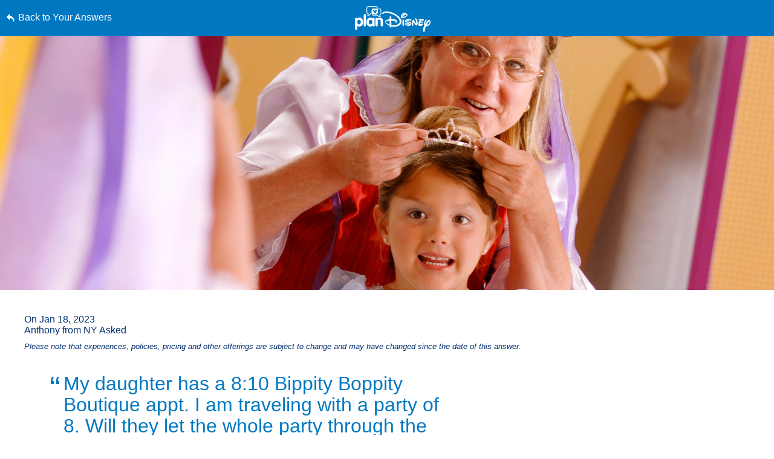

--- FILE ---
content_type: text/html; charset=utf-8
request_url: https://www.google.com/recaptcha/enterprise/anchor?ar=1&k=6LfbOnokAAAAAFl3-2lPl5KiSAxrwhYROJFl_QVT&co=aHR0cHM6Ly9jZG4ucmVnaXN0ZXJkaXNuZXkuZ28uY29tOjQ0Mw..&hl=en&v=PoyoqOPhxBO7pBk68S4YbpHZ&size=invisible&anchor-ms=20000&execute-ms=30000&cb=fel5i2b562n4
body_size: 48868
content:
<!DOCTYPE HTML><html dir="ltr" lang="en"><head><meta http-equiv="Content-Type" content="text/html; charset=UTF-8">
<meta http-equiv="X-UA-Compatible" content="IE=edge">
<title>reCAPTCHA</title>
<style type="text/css">
/* cyrillic-ext */
@font-face {
  font-family: 'Roboto';
  font-style: normal;
  font-weight: 400;
  font-stretch: 100%;
  src: url(//fonts.gstatic.com/s/roboto/v48/KFO7CnqEu92Fr1ME7kSn66aGLdTylUAMa3GUBHMdazTgWw.woff2) format('woff2');
  unicode-range: U+0460-052F, U+1C80-1C8A, U+20B4, U+2DE0-2DFF, U+A640-A69F, U+FE2E-FE2F;
}
/* cyrillic */
@font-face {
  font-family: 'Roboto';
  font-style: normal;
  font-weight: 400;
  font-stretch: 100%;
  src: url(//fonts.gstatic.com/s/roboto/v48/KFO7CnqEu92Fr1ME7kSn66aGLdTylUAMa3iUBHMdazTgWw.woff2) format('woff2');
  unicode-range: U+0301, U+0400-045F, U+0490-0491, U+04B0-04B1, U+2116;
}
/* greek-ext */
@font-face {
  font-family: 'Roboto';
  font-style: normal;
  font-weight: 400;
  font-stretch: 100%;
  src: url(//fonts.gstatic.com/s/roboto/v48/KFO7CnqEu92Fr1ME7kSn66aGLdTylUAMa3CUBHMdazTgWw.woff2) format('woff2');
  unicode-range: U+1F00-1FFF;
}
/* greek */
@font-face {
  font-family: 'Roboto';
  font-style: normal;
  font-weight: 400;
  font-stretch: 100%;
  src: url(//fonts.gstatic.com/s/roboto/v48/KFO7CnqEu92Fr1ME7kSn66aGLdTylUAMa3-UBHMdazTgWw.woff2) format('woff2');
  unicode-range: U+0370-0377, U+037A-037F, U+0384-038A, U+038C, U+038E-03A1, U+03A3-03FF;
}
/* math */
@font-face {
  font-family: 'Roboto';
  font-style: normal;
  font-weight: 400;
  font-stretch: 100%;
  src: url(//fonts.gstatic.com/s/roboto/v48/KFO7CnqEu92Fr1ME7kSn66aGLdTylUAMawCUBHMdazTgWw.woff2) format('woff2');
  unicode-range: U+0302-0303, U+0305, U+0307-0308, U+0310, U+0312, U+0315, U+031A, U+0326-0327, U+032C, U+032F-0330, U+0332-0333, U+0338, U+033A, U+0346, U+034D, U+0391-03A1, U+03A3-03A9, U+03B1-03C9, U+03D1, U+03D5-03D6, U+03F0-03F1, U+03F4-03F5, U+2016-2017, U+2034-2038, U+203C, U+2040, U+2043, U+2047, U+2050, U+2057, U+205F, U+2070-2071, U+2074-208E, U+2090-209C, U+20D0-20DC, U+20E1, U+20E5-20EF, U+2100-2112, U+2114-2115, U+2117-2121, U+2123-214F, U+2190, U+2192, U+2194-21AE, U+21B0-21E5, U+21F1-21F2, U+21F4-2211, U+2213-2214, U+2216-22FF, U+2308-230B, U+2310, U+2319, U+231C-2321, U+2336-237A, U+237C, U+2395, U+239B-23B7, U+23D0, U+23DC-23E1, U+2474-2475, U+25AF, U+25B3, U+25B7, U+25BD, U+25C1, U+25CA, U+25CC, U+25FB, U+266D-266F, U+27C0-27FF, U+2900-2AFF, U+2B0E-2B11, U+2B30-2B4C, U+2BFE, U+3030, U+FF5B, U+FF5D, U+1D400-1D7FF, U+1EE00-1EEFF;
}
/* symbols */
@font-face {
  font-family: 'Roboto';
  font-style: normal;
  font-weight: 400;
  font-stretch: 100%;
  src: url(//fonts.gstatic.com/s/roboto/v48/KFO7CnqEu92Fr1ME7kSn66aGLdTylUAMaxKUBHMdazTgWw.woff2) format('woff2');
  unicode-range: U+0001-000C, U+000E-001F, U+007F-009F, U+20DD-20E0, U+20E2-20E4, U+2150-218F, U+2190, U+2192, U+2194-2199, U+21AF, U+21E6-21F0, U+21F3, U+2218-2219, U+2299, U+22C4-22C6, U+2300-243F, U+2440-244A, U+2460-24FF, U+25A0-27BF, U+2800-28FF, U+2921-2922, U+2981, U+29BF, U+29EB, U+2B00-2BFF, U+4DC0-4DFF, U+FFF9-FFFB, U+10140-1018E, U+10190-1019C, U+101A0, U+101D0-101FD, U+102E0-102FB, U+10E60-10E7E, U+1D2C0-1D2D3, U+1D2E0-1D37F, U+1F000-1F0FF, U+1F100-1F1AD, U+1F1E6-1F1FF, U+1F30D-1F30F, U+1F315, U+1F31C, U+1F31E, U+1F320-1F32C, U+1F336, U+1F378, U+1F37D, U+1F382, U+1F393-1F39F, U+1F3A7-1F3A8, U+1F3AC-1F3AF, U+1F3C2, U+1F3C4-1F3C6, U+1F3CA-1F3CE, U+1F3D4-1F3E0, U+1F3ED, U+1F3F1-1F3F3, U+1F3F5-1F3F7, U+1F408, U+1F415, U+1F41F, U+1F426, U+1F43F, U+1F441-1F442, U+1F444, U+1F446-1F449, U+1F44C-1F44E, U+1F453, U+1F46A, U+1F47D, U+1F4A3, U+1F4B0, U+1F4B3, U+1F4B9, U+1F4BB, U+1F4BF, U+1F4C8-1F4CB, U+1F4D6, U+1F4DA, U+1F4DF, U+1F4E3-1F4E6, U+1F4EA-1F4ED, U+1F4F7, U+1F4F9-1F4FB, U+1F4FD-1F4FE, U+1F503, U+1F507-1F50B, U+1F50D, U+1F512-1F513, U+1F53E-1F54A, U+1F54F-1F5FA, U+1F610, U+1F650-1F67F, U+1F687, U+1F68D, U+1F691, U+1F694, U+1F698, U+1F6AD, U+1F6B2, U+1F6B9-1F6BA, U+1F6BC, U+1F6C6-1F6CF, U+1F6D3-1F6D7, U+1F6E0-1F6EA, U+1F6F0-1F6F3, U+1F6F7-1F6FC, U+1F700-1F7FF, U+1F800-1F80B, U+1F810-1F847, U+1F850-1F859, U+1F860-1F887, U+1F890-1F8AD, U+1F8B0-1F8BB, U+1F8C0-1F8C1, U+1F900-1F90B, U+1F93B, U+1F946, U+1F984, U+1F996, U+1F9E9, U+1FA00-1FA6F, U+1FA70-1FA7C, U+1FA80-1FA89, U+1FA8F-1FAC6, U+1FACE-1FADC, U+1FADF-1FAE9, U+1FAF0-1FAF8, U+1FB00-1FBFF;
}
/* vietnamese */
@font-face {
  font-family: 'Roboto';
  font-style: normal;
  font-weight: 400;
  font-stretch: 100%;
  src: url(//fonts.gstatic.com/s/roboto/v48/KFO7CnqEu92Fr1ME7kSn66aGLdTylUAMa3OUBHMdazTgWw.woff2) format('woff2');
  unicode-range: U+0102-0103, U+0110-0111, U+0128-0129, U+0168-0169, U+01A0-01A1, U+01AF-01B0, U+0300-0301, U+0303-0304, U+0308-0309, U+0323, U+0329, U+1EA0-1EF9, U+20AB;
}
/* latin-ext */
@font-face {
  font-family: 'Roboto';
  font-style: normal;
  font-weight: 400;
  font-stretch: 100%;
  src: url(//fonts.gstatic.com/s/roboto/v48/KFO7CnqEu92Fr1ME7kSn66aGLdTylUAMa3KUBHMdazTgWw.woff2) format('woff2');
  unicode-range: U+0100-02BA, U+02BD-02C5, U+02C7-02CC, U+02CE-02D7, U+02DD-02FF, U+0304, U+0308, U+0329, U+1D00-1DBF, U+1E00-1E9F, U+1EF2-1EFF, U+2020, U+20A0-20AB, U+20AD-20C0, U+2113, U+2C60-2C7F, U+A720-A7FF;
}
/* latin */
@font-face {
  font-family: 'Roboto';
  font-style: normal;
  font-weight: 400;
  font-stretch: 100%;
  src: url(//fonts.gstatic.com/s/roboto/v48/KFO7CnqEu92Fr1ME7kSn66aGLdTylUAMa3yUBHMdazQ.woff2) format('woff2');
  unicode-range: U+0000-00FF, U+0131, U+0152-0153, U+02BB-02BC, U+02C6, U+02DA, U+02DC, U+0304, U+0308, U+0329, U+2000-206F, U+20AC, U+2122, U+2191, U+2193, U+2212, U+2215, U+FEFF, U+FFFD;
}
/* cyrillic-ext */
@font-face {
  font-family: 'Roboto';
  font-style: normal;
  font-weight: 500;
  font-stretch: 100%;
  src: url(//fonts.gstatic.com/s/roboto/v48/KFO7CnqEu92Fr1ME7kSn66aGLdTylUAMa3GUBHMdazTgWw.woff2) format('woff2');
  unicode-range: U+0460-052F, U+1C80-1C8A, U+20B4, U+2DE0-2DFF, U+A640-A69F, U+FE2E-FE2F;
}
/* cyrillic */
@font-face {
  font-family: 'Roboto';
  font-style: normal;
  font-weight: 500;
  font-stretch: 100%;
  src: url(//fonts.gstatic.com/s/roboto/v48/KFO7CnqEu92Fr1ME7kSn66aGLdTylUAMa3iUBHMdazTgWw.woff2) format('woff2');
  unicode-range: U+0301, U+0400-045F, U+0490-0491, U+04B0-04B1, U+2116;
}
/* greek-ext */
@font-face {
  font-family: 'Roboto';
  font-style: normal;
  font-weight: 500;
  font-stretch: 100%;
  src: url(//fonts.gstatic.com/s/roboto/v48/KFO7CnqEu92Fr1ME7kSn66aGLdTylUAMa3CUBHMdazTgWw.woff2) format('woff2');
  unicode-range: U+1F00-1FFF;
}
/* greek */
@font-face {
  font-family: 'Roboto';
  font-style: normal;
  font-weight: 500;
  font-stretch: 100%;
  src: url(//fonts.gstatic.com/s/roboto/v48/KFO7CnqEu92Fr1ME7kSn66aGLdTylUAMa3-UBHMdazTgWw.woff2) format('woff2');
  unicode-range: U+0370-0377, U+037A-037F, U+0384-038A, U+038C, U+038E-03A1, U+03A3-03FF;
}
/* math */
@font-face {
  font-family: 'Roboto';
  font-style: normal;
  font-weight: 500;
  font-stretch: 100%;
  src: url(//fonts.gstatic.com/s/roboto/v48/KFO7CnqEu92Fr1ME7kSn66aGLdTylUAMawCUBHMdazTgWw.woff2) format('woff2');
  unicode-range: U+0302-0303, U+0305, U+0307-0308, U+0310, U+0312, U+0315, U+031A, U+0326-0327, U+032C, U+032F-0330, U+0332-0333, U+0338, U+033A, U+0346, U+034D, U+0391-03A1, U+03A3-03A9, U+03B1-03C9, U+03D1, U+03D5-03D6, U+03F0-03F1, U+03F4-03F5, U+2016-2017, U+2034-2038, U+203C, U+2040, U+2043, U+2047, U+2050, U+2057, U+205F, U+2070-2071, U+2074-208E, U+2090-209C, U+20D0-20DC, U+20E1, U+20E5-20EF, U+2100-2112, U+2114-2115, U+2117-2121, U+2123-214F, U+2190, U+2192, U+2194-21AE, U+21B0-21E5, U+21F1-21F2, U+21F4-2211, U+2213-2214, U+2216-22FF, U+2308-230B, U+2310, U+2319, U+231C-2321, U+2336-237A, U+237C, U+2395, U+239B-23B7, U+23D0, U+23DC-23E1, U+2474-2475, U+25AF, U+25B3, U+25B7, U+25BD, U+25C1, U+25CA, U+25CC, U+25FB, U+266D-266F, U+27C0-27FF, U+2900-2AFF, U+2B0E-2B11, U+2B30-2B4C, U+2BFE, U+3030, U+FF5B, U+FF5D, U+1D400-1D7FF, U+1EE00-1EEFF;
}
/* symbols */
@font-face {
  font-family: 'Roboto';
  font-style: normal;
  font-weight: 500;
  font-stretch: 100%;
  src: url(//fonts.gstatic.com/s/roboto/v48/KFO7CnqEu92Fr1ME7kSn66aGLdTylUAMaxKUBHMdazTgWw.woff2) format('woff2');
  unicode-range: U+0001-000C, U+000E-001F, U+007F-009F, U+20DD-20E0, U+20E2-20E4, U+2150-218F, U+2190, U+2192, U+2194-2199, U+21AF, U+21E6-21F0, U+21F3, U+2218-2219, U+2299, U+22C4-22C6, U+2300-243F, U+2440-244A, U+2460-24FF, U+25A0-27BF, U+2800-28FF, U+2921-2922, U+2981, U+29BF, U+29EB, U+2B00-2BFF, U+4DC0-4DFF, U+FFF9-FFFB, U+10140-1018E, U+10190-1019C, U+101A0, U+101D0-101FD, U+102E0-102FB, U+10E60-10E7E, U+1D2C0-1D2D3, U+1D2E0-1D37F, U+1F000-1F0FF, U+1F100-1F1AD, U+1F1E6-1F1FF, U+1F30D-1F30F, U+1F315, U+1F31C, U+1F31E, U+1F320-1F32C, U+1F336, U+1F378, U+1F37D, U+1F382, U+1F393-1F39F, U+1F3A7-1F3A8, U+1F3AC-1F3AF, U+1F3C2, U+1F3C4-1F3C6, U+1F3CA-1F3CE, U+1F3D4-1F3E0, U+1F3ED, U+1F3F1-1F3F3, U+1F3F5-1F3F7, U+1F408, U+1F415, U+1F41F, U+1F426, U+1F43F, U+1F441-1F442, U+1F444, U+1F446-1F449, U+1F44C-1F44E, U+1F453, U+1F46A, U+1F47D, U+1F4A3, U+1F4B0, U+1F4B3, U+1F4B9, U+1F4BB, U+1F4BF, U+1F4C8-1F4CB, U+1F4D6, U+1F4DA, U+1F4DF, U+1F4E3-1F4E6, U+1F4EA-1F4ED, U+1F4F7, U+1F4F9-1F4FB, U+1F4FD-1F4FE, U+1F503, U+1F507-1F50B, U+1F50D, U+1F512-1F513, U+1F53E-1F54A, U+1F54F-1F5FA, U+1F610, U+1F650-1F67F, U+1F687, U+1F68D, U+1F691, U+1F694, U+1F698, U+1F6AD, U+1F6B2, U+1F6B9-1F6BA, U+1F6BC, U+1F6C6-1F6CF, U+1F6D3-1F6D7, U+1F6E0-1F6EA, U+1F6F0-1F6F3, U+1F6F7-1F6FC, U+1F700-1F7FF, U+1F800-1F80B, U+1F810-1F847, U+1F850-1F859, U+1F860-1F887, U+1F890-1F8AD, U+1F8B0-1F8BB, U+1F8C0-1F8C1, U+1F900-1F90B, U+1F93B, U+1F946, U+1F984, U+1F996, U+1F9E9, U+1FA00-1FA6F, U+1FA70-1FA7C, U+1FA80-1FA89, U+1FA8F-1FAC6, U+1FACE-1FADC, U+1FADF-1FAE9, U+1FAF0-1FAF8, U+1FB00-1FBFF;
}
/* vietnamese */
@font-face {
  font-family: 'Roboto';
  font-style: normal;
  font-weight: 500;
  font-stretch: 100%;
  src: url(//fonts.gstatic.com/s/roboto/v48/KFO7CnqEu92Fr1ME7kSn66aGLdTylUAMa3OUBHMdazTgWw.woff2) format('woff2');
  unicode-range: U+0102-0103, U+0110-0111, U+0128-0129, U+0168-0169, U+01A0-01A1, U+01AF-01B0, U+0300-0301, U+0303-0304, U+0308-0309, U+0323, U+0329, U+1EA0-1EF9, U+20AB;
}
/* latin-ext */
@font-face {
  font-family: 'Roboto';
  font-style: normal;
  font-weight: 500;
  font-stretch: 100%;
  src: url(//fonts.gstatic.com/s/roboto/v48/KFO7CnqEu92Fr1ME7kSn66aGLdTylUAMa3KUBHMdazTgWw.woff2) format('woff2');
  unicode-range: U+0100-02BA, U+02BD-02C5, U+02C7-02CC, U+02CE-02D7, U+02DD-02FF, U+0304, U+0308, U+0329, U+1D00-1DBF, U+1E00-1E9F, U+1EF2-1EFF, U+2020, U+20A0-20AB, U+20AD-20C0, U+2113, U+2C60-2C7F, U+A720-A7FF;
}
/* latin */
@font-face {
  font-family: 'Roboto';
  font-style: normal;
  font-weight: 500;
  font-stretch: 100%;
  src: url(//fonts.gstatic.com/s/roboto/v48/KFO7CnqEu92Fr1ME7kSn66aGLdTylUAMa3yUBHMdazQ.woff2) format('woff2');
  unicode-range: U+0000-00FF, U+0131, U+0152-0153, U+02BB-02BC, U+02C6, U+02DA, U+02DC, U+0304, U+0308, U+0329, U+2000-206F, U+20AC, U+2122, U+2191, U+2193, U+2212, U+2215, U+FEFF, U+FFFD;
}
/* cyrillic-ext */
@font-face {
  font-family: 'Roboto';
  font-style: normal;
  font-weight: 900;
  font-stretch: 100%;
  src: url(//fonts.gstatic.com/s/roboto/v48/KFO7CnqEu92Fr1ME7kSn66aGLdTylUAMa3GUBHMdazTgWw.woff2) format('woff2');
  unicode-range: U+0460-052F, U+1C80-1C8A, U+20B4, U+2DE0-2DFF, U+A640-A69F, U+FE2E-FE2F;
}
/* cyrillic */
@font-face {
  font-family: 'Roboto';
  font-style: normal;
  font-weight: 900;
  font-stretch: 100%;
  src: url(//fonts.gstatic.com/s/roboto/v48/KFO7CnqEu92Fr1ME7kSn66aGLdTylUAMa3iUBHMdazTgWw.woff2) format('woff2');
  unicode-range: U+0301, U+0400-045F, U+0490-0491, U+04B0-04B1, U+2116;
}
/* greek-ext */
@font-face {
  font-family: 'Roboto';
  font-style: normal;
  font-weight: 900;
  font-stretch: 100%;
  src: url(//fonts.gstatic.com/s/roboto/v48/KFO7CnqEu92Fr1ME7kSn66aGLdTylUAMa3CUBHMdazTgWw.woff2) format('woff2');
  unicode-range: U+1F00-1FFF;
}
/* greek */
@font-face {
  font-family: 'Roboto';
  font-style: normal;
  font-weight: 900;
  font-stretch: 100%;
  src: url(//fonts.gstatic.com/s/roboto/v48/KFO7CnqEu92Fr1ME7kSn66aGLdTylUAMa3-UBHMdazTgWw.woff2) format('woff2');
  unicode-range: U+0370-0377, U+037A-037F, U+0384-038A, U+038C, U+038E-03A1, U+03A3-03FF;
}
/* math */
@font-face {
  font-family: 'Roboto';
  font-style: normal;
  font-weight: 900;
  font-stretch: 100%;
  src: url(//fonts.gstatic.com/s/roboto/v48/KFO7CnqEu92Fr1ME7kSn66aGLdTylUAMawCUBHMdazTgWw.woff2) format('woff2');
  unicode-range: U+0302-0303, U+0305, U+0307-0308, U+0310, U+0312, U+0315, U+031A, U+0326-0327, U+032C, U+032F-0330, U+0332-0333, U+0338, U+033A, U+0346, U+034D, U+0391-03A1, U+03A3-03A9, U+03B1-03C9, U+03D1, U+03D5-03D6, U+03F0-03F1, U+03F4-03F5, U+2016-2017, U+2034-2038, U+203C, U+2040, U+2043, U+2047, U+2050, U+2057, U+205F, U+2070-2071, U+2074-208E, U+2090-209C, U+20D0-20DC, U+20E1, U+20E5-20EF, U+2100-2112, U+2114-2115, U+2117-2121, U+2123-214F, U+2190, U+2192, U+2194-21AE, U+21B0-21E5, U+21F1-21F2, U+21F4-2211, U+2213-2214, U+2216-22FF, U+2308-230B, U+2310, U+2319, U+231C-2321, U+2336-237A, U+237C, U+2395, U+239B-23B7, U+23D0, U+23DC-23E1, U+2474-2475, U+25AF, U+25B3, U+25B7, U+25BD, U+25C1, U+25CA, U+25CC, U+25FB, U+266D-266F, U+27C0-27FF, U+2900-2AFF, U+2B0E-2B11, U+2B30-2B4C, U+2BFE, U+3030, U+FF5B, U+FF5D, U+1D400-1D7FF, U+1EE00-1EEFF;
}
/* symbols */
@font-face {
  font-family: 'Roboto';
  font-style: normal;
  font-weight: 900;
  font-stretch: 100%;
  src: url(//fonts.gstatic.com/s/roboto/v48/KFO7CnqEu92Fr1ME7kSn66aGLdTylUAMaxKUBHMdazTgWw.woff2) format('woff2');
  unicode-range: U+0001-000C, U+000E-001F, U+007F-009F, U+20DD-20E0, U+20E2-20E4, U+2150-218F, U+2190, U+2192, U+2194-2199, U+21AF, U+21E6-21F0, U+21F3, U+2218-2219, U+2299, U+22C4-22C6, U+2300-243F, U+2440-244A, U+2460-24FF, U+25A0-27BF, U+2800-28FF, U+2921-2922, U+2981, U+29BF, U+29EB, U+2B00-2BFF, U+4DC0-4DFF, U+FFF9-FFFB, U+10140-1018E, U+10190-1019C, U+101A0, U+101D0-101FD, U+102E0-102FB, U+10E60-10E7E, U+1D2C0-1D2D3, U+1D2E0-1D37F, U+1F000-1F0FF, U+1F100-1F1AD, U+1F1E6-1F1FF, U+1F30D-1F30F, U+1F315, U+1F31C, U+1F31E, U+1F320-1F32C, U+1F336, U+1F378, U+1F37D, U+1F382, U+1F393-1F39F, U+1F3A7-1F3A8, U+1F3AC-1F3AF, U+1F3C2, U+1F3C4-1F3C6, U+1F3CA-1F3CE, U+1F3D4-1F3E0, U+1F3ED, U+1F3F1-1F3F3, U+1F3F5-1F3F7, U+1F408, U+1F415, U+1F41F, U+1F426, U+1F43F, U+1F441-1F442, U+1F444, U+1F446-1F449, U+1F44C-1F44E, U+1F453, U+1F46A, U+1F47D, U+1F4A3, U+1F4B0, U+1F4B3, U+1F4B9, U+1F4BB, U+1F4BF, U+1F4C8-1F4CB, U+1F4D6, U+1F4DA, U+1F4DF, U+1F4E3-1F4E6, U+1F4EA-1F4ED, U+1F4F7, U+1F4F9-1F4FB, U+1F4FD-1F4FE, U+1F503, U+1F507-1F50B, U+1F50D, U+1F512-1F513, U+1F53E-1F54A, U+1F54F-1F5FA, U+1F610, U+1F650-1F67F, U+1F687, U+1F68D, U+1F691, U+1F694, U+1F698, U+1F6AD, U+1F6B2, U+1F6B9-1F6BA, U+1F6BC, U+1F6C6-1F6CF, U+1F6D3-1F6D7, U+1F6E0-1F6EA, U+1F6F0-1F6F3, U+1F6F7-1F6FC, U+1F700-1F7FF, U+1F800-1F80B, U+1F810-1F847, U+1F850-1F859, U+1F860-1F887, U+1F890-1F8AD, U+1F8B0-1F8BB, U+1F8C0-1F8C1, U+1F900-1F90B, U+1F93B, U+1F946, U+1F984, U+1F996, U+1F9E9, U+1FA00-1FA6F, U+1FA70-1FA7C, U+1FA80-1FA89, U+1FA8F-1FAC6, U+1FACE-1FADC, U+1FADF-1FAE9, U+1FAF0-1FAF8, U+1FB00-1FBFF;
}
/* vietnamese */
@font-face {
  font-family: 'Roboto';
  font-style: normal;
  font-weight: 900;
  font-stretch: 100%;
  src: url(//fonts.gstatic.com/s/roboto/v48/KFO7CnqEu92Fr1ME7kSn66aGLdTylUAMa3OUBHMdazTgWw.woff2) format('woff2');
  unicode-range: U+0102-0103, U+0110-0111, U+0128-0129, U+0168-0169, U+01A0-01A1, U+01AF-01B0, U+0300-0301, U+0303-0304, U+0308-0309, U+0323, U+0329, U+1EA0-1EF9, U+20AB;
}
/* latin-ext */
@font-face {
  font-family: 'Roboto';
  font-style: normal;
  font-weight: 900;
  font-stretch: 100%;
  src: url(//fonts.gstatic.com/s/roboto/v48/KFO7CnqEu92Fr1ME7kSn66aGLdTylUAMa3KUBHMdazTgWw.woff2) format('woff2');
  unicode-range: U+0100-02BA, U+02BD-02C5, U+02C7-02CC, U+02CE-02D7, U+02DD-02FF, U+0304, U+0308, U+0329, U+1D00-1DBF, U+1E00-1E9F, U+1EF2-1EFF, U+2020, U+20A0-20AB, U+20AD-20C0, U+2113, U+2C60-2C7F, U+A720-A7FF;
}
/* latin */
@font-face {
  font-family: 'Roboto';
  font-style: normal;
  font-weight: 900;
  font-stretch: 100%;
  src: url(//fonts.gstatic.com/s/roboto/v48/KFO7CnqEu92Fr1ME7kSn66aGLdTylUAMa3yUBHMdazQ.woff2) format('woff2');
  unicode-range: U+0000-00FF, U+0131, U+0152-0153, U+02BB-02BC, U+02C6, U+02DA, U+02DC, U+0304, U+0308, U+0329, U+2000-206F, U+20AC, U+2122, U+2191, U+2193, U+2212, U+2215, U+FEFF, U+FFFD;
}

</style>
<link rel="stylesheet" type="text/css" href="https://www.gstatic.com/recaptcha/releases/PoyoqOPhxBO7pBk68S4YbpHZ/styles__ltr.css">
<script nonce="d2gBcffBqPgE1jzKfIa9Jg" type="text/javascript">window['__recaptcha_api'] = 'https://www.google.com/recaptcha/enterprise/';</script>
<script type="text/javascript" src="https://www.gstatic.com/recaptcha/releases/PoyoqOPhxBO7pBk68S4YbpHZ/recaptcha__en.js" nonce="d2gBcffBqPgE1jzKfIa9Jg">
      
    </script></head>
<body><div id="rc-anchor-alert" class="rc-anchor-alert"></div>
<input type="hidden" id="recaptcha-token" value="[base64]">
<script type="text/javascript" nonce="d2gBcffBqPgE1jzKfIa9Jg">
      recaptcha.anchor.Main.init("[\x22ainput\x22,[\x22bgdata\x22,\x22\x22,\[base64]/[base64]/[base64]/ZyhXLGgpOnEoW04sMjEsbF0sVywwKSxoKSxmYWxzZSxmYWxzZSl9Y2F0Y2goayl7RygzNTgsVyk/[base64]/[base64]/[base64]/[base64]/[base64]/[base64]/[base64]/bmV3IEJbT10oRFswXSk6dz09Mj9uZXcgQltPXShEWzBdLERbMV0pOnc9PTM/bmV3IEJbT10oRFswXSxEWzFdLERbMl0pOnc9PTQ/[base64]/[base64]/[base64]/[base64]/[base64]\\u003d\x22,\[base64]\\u003d\x22,\[base64]/wqxcw4JBJjMuw6/DmMKuUjPDhhIuwq/[base64]/[base64]/wpzCqMO4w6vDlh3DnMOYw6bCgmYSOjXCmcOCw7d6YsOrw6x/w4fCoSRlw6tNQ2lLKMOLwpF/wpDCt8K+w75+f8KxHcOLecKMBmxPw4YJw5/CnMO6w4/CsU7Cg3h4aGo2w5rCnRMtw79bBsKVwrB+cMO8KRdrTEAlaMKUwrrChCshOMKZwoF9WsOeIcKOwpDDk10Gw4/CvsKswo1ww50/W8OXwpzCpyDCncKZwp/DrsOOUsKWQDfDiQbCuiPDhcK+wrXCs8Oxw7tYwrs+w4jDj1DCtMO7woLCm17DqMKIO04DwrMLw4pQbcKpwrY2JMONw4HDoRHDv0bDpTchw6BEwrPDuT/DvcK3XcOswrTCm8Ksw6M9JxrDgyV0wq1ywr16woJGw4p/F8KZG0TCmcOCw4nCvMKUY05ywpNPbCRew6TDjkTDgl4zasKMIXXDn1/[base64]/DsCEBOlNFfsKBwpV6XgUFwq5gQsKIw4HCsMOvKQ3CjsO4cMKIUsOEL30YwrjCn8KYTFvCoMKhCGbCv8KSb8KkwroyQw3CgcKgwrDDmcO1cMKKw4sAw7hCBiw+H3MSwr3Du8OVB2p1L8OCw6bChsOAwotNwrzDkW1HFMKww7lPDz/CqsOqw5zDgkPDjjHDtcKww49PczZfw7A1w7PDuMK5w48BwrrDtQJiwrrCisOAKgREwpdZwrQbw4AFw7wKLsO2wo5/BEVkA0TCihUpMXJ/w47Ck0F/LV/[base64]/CqU0cFMO9BjN/[base64]/DusKaIjfDssK2wrITwoMJPcO7VSDCncOVwoDDu8O7wo7Dr0YMw5PDvzcVwpYsdDfCisOELSViWSc5I8ONVcO/Hk9lOcKow6HCp2Bxw6R5MhTDvG5xwr3CtELDnsObDyYjwqrCn2lowpPCnCl9YkHDvhzCoTDClsOVw7vDlMO7KCPDuTvDpMOWGwx8w43CnltawrAgZsKaKsOIYjFhw4VpZcKCKkQwwq8owqnDmcKzXsOIOQDCsyzCskrDhUbDtMOgw4vCuMO3wpFsJcOZCGx/[base64]/CiMOCR0DClFDCicKTRwRPwrdHwpkhPsKESEQLwp/CmMKbw7MYIlsGQ8KJbcKYVMK/[base64]/[base64]/ChVhFKV7CgMKmBcOmEQoPwpHDrmHDvBYdwoMZw4HDhsORZ28qPxR9McORWsKbK8KUw63CucKewqcLwotcY3TCnMKbPWwowqLDsMK+TDUJRsK/FCzDuUoRwpMqCMOCwrIjwp1zHVRrCT9nw7dUNcKpw4rCtDgdTWXDg8OgchnDpcO2wotmAzhXGl7DtWTChsKXw6PDucOXB8OPw6QbwrnCqMKaOcOPWsKzBk9Mw7VJCsOhwpNhw4nCqlfCvsOBF8KXwr/DjDnCvkrCmMKtWmNjwoQUUyTClF7ChDzCgcKuUzFHwqzCv2jCu8O2wqTDucK5cH1QbsOJwpLCpBTDocKWcnxZw6MgwoDDmkXCrydhE8OEw7jCq8OgDhjDtMK0eR/[base64]/wqjChQ0+w4ELFk9bTx8LKMOlDsKPwot0w7jCtsKBwrpgUsKQwqRkU8KuwrcrIjsBwrZgw6bChsO6LMOgwqvDqcOgw6jCo8OjYmM1GTrDkxtDb8ObwqLDpWjClQrDkkDDqsOqwqUofizDoXHCqcKwZsOfwoI3w6gUw5/Cs8OowptLdGfCjzdmViQewqfDosK7LsO9wonCqCx9wrEHAxXDvcOUfMK9HcKGasKTw7/CsnN3wrXCvsOlwo5iw5fCh1zDqcKydcOQw41dwo3CvzvCtm9TYTDCksKaw5lXfnDCtnnCl8KseUbCqisYJxLDrgvDs8O0w7QqbDN9DsOXw53CvV8BwqrCtMOaw6c4woR5w48Mwr0/[base64]/WxnDssKmwrnDlQ7ClTHDscO5AGfCm8O7XGPDu8K2w4omw4HCrStbwqfDqV/DsCjDlsOQw73DuWIJw43DnsK2wp/[base64]/CkXl7Y8O2cANQwonDg0Enw5gwEMKfwqfCj8OJL8Ocw5jCgVHDn28aw4Vkwo7DlsOTwpB+AMKsw7TDisKVw65vO8KNdsKgMlPCkG7CrMK+w5JCZ8O4NcK/[base64]/w7HCq8OQCcKQBXpnKcKZMkfDj8KSMUJWwq8Wwq1PdsOSYsKSZA0Uw7YQw7jCscKZaCvDucK+wrTDvUF8AsOEUEsdJMKLLTnCjcOla8K/eMO2B3zCnAzCjMOkYFwQGQhrwoJiaWlLw7nCm0nCl2/DjFjCkCczScOsFSsHwp1Lw5LDpcOvw5HCn8KUFiYIw7jDunYMw4oxSCZ9UTbCgT3Cm33Cs8OPwo47w5bDgMOWw79DQgwkUMODw6LCki7DkkPCvcOcCsOcwo/CjifCoMK/J8OVw7MVAAcJfMOCwrV3JQrDscOUDcKfw6DDg2osAT/[base64]/CtcKJPhZdwrEBacOdAMKgwrNsHkzDsWBgTcOWCgzDgcKFBMKeZnnDk3bDkMOIXAMVw4Z2wqjChwvCnxjCkRzDh8OKwpLCisKcIsOAwrdOVMODw6YNw6pbXcOvTDbCsx18wrDCpMK1w73DqGfCqH7Cqzp9GsODYMKBKQPDiMODw4FLwrwnRQPCgyPCv8KIw6/[base64]/RsOewpI1D09Of8KFwpcILk1ww4w3w4Fewo/Dj8O0w6l1w6olwo3CmSpKc8KNw7vClsOVw4fDkQvCvcOxOUwHw6g/MsKNw6RtNxHCvx3Co3AtwpzDunbDoWLDkMKwBsOYw6JGworCvQrCjUnDvsO/ARDDmsO/[base64]/ClcODZW3Cn8KweMO9acOPwospw7UTwo5awovDvSvCtMO3VcKsw5/[base64]/CkFkJTMK4w5xGw4XDgsKkD2xvwrjDpE0gOsKLw73Ct8OAesOYwqsvCcOUDMKBRkJxw6QMCsOZw6DDkSTDucOWeD0lVhAjwq3Cgw5fwoDDmz5wAMKhwr18FcONw5zDvgrDncKbwoTCqXBnIDnDicKcHnfDsENACTfDmMO4wqfDjcOJwqrCpT/CssKUKlvCksOKwokKw4fDk0xPw4csMcKmXsK9wpbDhsKIeV8hw5vDhwYOVgV/f8K2w5pWccO1wo/ChhDDqwh3e8OgEhvCo8OZwqfDrcKXwonDkUYeWVc1ZQckHcKkw5R4WHLDvMKYHMKhQz/CizbCnRzClcOYw5LDtTLDjcK1wpbCgsOGCsOpE8Oka0/ChEYbRcK+w6jDpsKnwoXDmsKjw5puwq9fw6bDk8KhasK/[base64]/DpcOSf8OnaMOQQsOcwqMwUcOHwqDCnsOJdwLCvg8jwqHCtWsBwp8Aw5vCucKnw7QNDcO4wpjDh2LDiWbDvMKmL1hxW8OYw4TCscK6BGsNw6bDkcKUwodEEMO7w4/Dk31cw5TDtwguwpHDtQIiw7d1NsKhwr4Gw6RxEsODfn/CgwlleMKHwqbClsOSw7zDj8OMw4NYYAnDhsOpwo/ClRJwWsOLwrVQXcKbwoVDZMOkwoHDgShuw6VIwoLCknwabcOSw6rDtMOnHMKVwpDDvsK4aMO4wr7CnS1PdzMdTTDCgsKow69pI8KnFAEEwrHDlDvDnU3CpFdcNMKSw4sAA8Ouwq0bwrDDm8KsNErDmcKOQWnCuWnCmsOhCMOHw4/ChVIcwobCnMO1w6bDncKww6DCoW49PcOcPU1pw57CvMK/[base64]/[base64]/[base64]/RsK6Q1nCu8OMwqnCpBzDjBXCssKQwqzCs8Oqf8O0wq/Cm8O3UHTCqnvDnSPDm8Klwolmw4TDmTEjw45aw6pSF8Kbw4jCqQ/DssKYPMKEPBFZC8KwQiDCtMO1OQhBEsKZDsKZw4NNwpDCkQ1pEsOEwpouQw/DlcKLw7zDscKBwrxiw47Cn1E1R8KHwo1gZh7Dq8KKWsKrwrbDvMO+UcO0UsKBw6tgFWkTwrHDjw4EYMOhwqTCrA8Ge8KswpxswpZEIm0Rwr1cESEYwoVSwoN9chlywpzDjMO8wp0KwopAIibDvsO2FAXCg8KJBsKZwrzCjjQoWcK/w7BxwpkqwpdZwpUzAnfDvw7Dj8KrCMOOw6w6VsKUw7PCvsO6woF2w7wiX2MPwoDDjsKlNiV9EwbCm8O7w7plw7weVWcpw6PCgcOkwqbDum7DscKwwroHI8OQRlNhByRmw5LDhjfCm8OIdsOBwqQrw7NVw4dHWH/CqV1ReTVGRV7DgBjCo8KNw7p6woPCiMOMWsKxw50uwo7DsFfDljPDqytzcUhNLcOFHWlRwpHCt21IM8Ozw6x7WX/Ds38Sw5sTw6hiEB3DrTMOwoXDkcKSwoBXTMORw6MKWgXDoxJFCwdUwrDCssKYSm0aw7fDtcK8woLClMO4EsKAwr/Dn8ORw7NAw63CmMKtw5QQwobDscOBw7vDhVhlw43CshvDosKlL0rCkj7Dn1bCoB9GF8KRY0/DrTZLw5pMw5F9w5bDsXwxw59Yw7DDmMKdwptewoLDqsKVHzZqAsKRdsODE8K/wprCgmfDoynChAQcwrnCtW7ChkwXEsKuw7XCpsKow7zDhsKIw7XCo8OsN8Kxwq/DrA/DqhbDksKLacKHPMOTPVVFwqLDkXLDrsOaDsK9bcKZYworWMKPT8OteCvDrgVCWcKTw7TDssKtw5LCuG8Jw4ERw7Y9w78Ewr/CrRLCgz1Lw7vDhxnCncOSQhdkw61ew7o/wo0kAMOqwpA4A8KowrXCvMO3BcK/eDVQwrXCicOGJD5rX1TDosKuwo/[base64]/DoERtRsKbcMOawrXDs8KXDsO0woLCmE/[base64]/DocOXBsODH8KywqzDugYCw4FrwrPDv8OQwqlZdyzDp8O3w4wIFCt1w5tgMsOvPQzDqsOnT29Yw7DCuxY8EsOBZkvDqcOSw5fCtS3CsETCgsOWw5LChWYmZcK2OGDCsGbDvMKzw5UywpXDpsOfwrorQ2jDpAhFwqMMMsOfdXtTWMKpwql2UMO/[base64]/wo1jw5JvFMO8w48nwoxiw400BcKHw4DCu8O+UWgNw6Qywr3DgMOQHcKLw7/CkMKVwppHwrnDk8KVw47DqMOuNBgZwqVdw40sIxJtw4xDAMOTEMOHwqphwoxiwpHCrsKLw7EcDsOJwp3CvMK9YnfDr8KjE2xkw5JpGG3Cq8OvM8KmwqTDm8KOw4TDpHsww7vCs8O+wpgZw4fDvBrDmsKfw4nCmcKVwp9NAz/[base64]/[base64]/f1fCoBLChsKlFhlKNykPEX7CpMKpwrUhw6jCjsKSwqcgAywIMEkPcsO6C8OJw7J3ccKow7wXwqhSw6zDhwXDsRbCp8KIfE4Tw6/ClC9Xw77Dn8Krw5IWw7dAFsKzwoAYC8KWwr4Zw5TDk8O/[base64]/ChcK+w6nDrMOrw6oybcK/KkNMwpUza3x/w7A5wp3CpcOEw483CMKsVcOkDMKATHjCikvDihIiw4/DqcO+YREdeWrDnxgfIEfDjsKnQGvDkjjDmmzDpEkNw50/LDDCm8OZasKCw4vDqMKGw5rClkcyKsKpGR7DrMK6w73CmwTCrDvCpcOzTcO8TcK6w5pVw7vCkBJGNmd+w6tHwrBuKmlvIFB1w5A8w5l+w6vChlY0DV/Cl8KJw5oMw7Qxw77DjcKowp/DicOPUsO3eVxEw4Biw7wcw68gwoQ0wr/DrGXCtF/Cl8O0w5JLDhBWwovDnMKZSsOFSCIJwrkFYhsYYcKcegErGMOSDsOAwpfDp8OXXGTCksO/[base64]/DmWoWORPCuMODbcODJcOGw64ZCsO1eXPCnFUtwoTCoTXDtRpSwqMxwqEpWgMRLyPDmDjDqsOdBMOcd0nDpMK+w6VIAiJKw53Dp8KEW3vCkQFEw7/CisKrwoXCqsKZf8KhRRVnawB2wrgiwoY9w5Z/wqrCvD/DumjDuy5dw4TDgxUEw79rYXBHw77CsyjDssKzNRxrZVbClmXCmsK6FHPDgsOkw7BDdDkGwrMYCMKVI8K3wpF0w6c0YsOGRMKowq5AwpTCj0fDncKgwqJubMKTw68UQl7Cp35mFsOxTMOKC8O2Z8KdUV3Dl3/DmW/DskDDgW3Cg8Kww64QwrgJw5XDmsK3w4HCkyx/w4JIX8KPw4bCjsOvwoLCihIhc8OaWMKuwr0CIxzDmsOBwokKNsKrUsOyFHbDicKmw6RQGFZNHz3CgDvDn8KqODzCoHZuw6vCljPDgk7DtMK2FG/DuWDCtMKaTkgcwoEkw7sbIsOlRkRYw4PCh3fCtsKoHH3CpwnClxhZwqnDj2TCk8KiwprDvghFS8OmZMKhwqk0U8KMwqxBYMKdwqnDpyZ/[base64]/Djih6VkfCpkEuwobDiWzDqsKbw7/Cvn4hw6DCjSAtwqHCj8Ogw5/DqMKFEknCg8KpOhZdwoIMwolvwqLDrWjCsTzDv1NhdcKFw6YjXcKMwpgufH7DpMOuMBlkBcObw4rDnlzDqS8vKixFw5LCqMKLRMOqw6w1woYcwqAtw4FOSMKjw6DDs8O/DAvDjMOtw5rDh8OrAQDCtsKxwrHDp0XDjGDCvsOfWzF4TsKxw60bwojDjkzCgsOIK8K9DAbCvGzCncKjOcOcd3kpw781SMOnwqgBI8ObDh0LwqXCm8KSwrFdw7VnYHjDhw4Hw6DDi8OGwrbDpMKYw7JEBh/DqcKJcn1WwqPDgsK5GW8FL8OBw4/Chj/DpcO+cEkuwrbCusKUG8OrQnDCncORw4/DtcK+w6fDjyR4w6VWcBRPw6dOTUUWEnnDrcOFOmPComvCiEjDkMOpLWXCu8KiHhjCmknCgV9EDMOTwq/DsUzDtEwjPW3DsXvDn8OSwqA1KhcGccOfe8OUwr/CoMOsej/[base64]/CpsK2wolDA8OHwoPDohRFw5HCrcK3woZpMgsLLcO7LQ/CiF8ywrY7wrHCkS/ChDDDlMKnw5QvwqzDuG/[base64]/[base64]/[base64]/[base64]/DhcK2TgzCqsKJwqrDtXvDhFbDhAgyw5kiO8O4S8OHwqzCrhjCi8O0w5dWXMK7wrzCv8KzfH4pwq7DknbCqsKCwqRqwpc7FcKdaMKMAcOMay09w5d9TsKXw7LChGLClEVmw4bCr8O4P8OIw4B3TcOqYmEDwrV7w4MaasKLQsKQRMKfcVZQwq/CpsOFHEYzcnNZRWYGamjDkVACFMOEScO1wr/CrcKRYgF0bcOjARIjdMKJw67CtiRLw5NQewnCnkpxcSPDm8O/w6/DmcKPGyLCg3JgHRnCoXnDhMOaAVHCgkI0wqDCgcKawpbDoDzCqXQuw4HCiMO+wqAgw6bCsMOWV8O/JMKbw67CkMOBFRIxK0PCnMOyKsOswogLDMKuOlbDjsO8BMO/GRfDkU7ClcOcw7vCvVfCjcKzUcORw4rCoxo5OD/Dswx0wpTDlcOceMKdTcOIQ8KYw5jDlUPCk8O2wr/[base64]/CpWrDpX3DkHXDqjvDhG9lw73DuTTDtsOEw7LCgSbCtcOaMgZvwrZ6w48mwpTDg8OJVyBtw4Atwo56bsKQY8ObdsOFemRJfsK5ajXDv8KTc8KZdzhHwrvCn8Oow7vDvcO/[base64]/DpRhjFw0rCyQFJ8OIKyDCpzDCs8KSwoPDgcOuw74uw6XCtStmwrhMwpvCmMKQcA0PFMK+J8OFQsOKw6LDssOAw6DDiFDDiRBeLMOzE8KaW8K1O8OKw6zDs1gTwrDCsUBmwqo2w7APw7LDn8K4wrXCm1/CtWrDocOENwHCkCHCg8KREH5/[base64]/JsOUw4HCmsKwYBd/[base64]/DmC4TfMKKw4RHw5TCmsKHwoTCp8O5F8KTwpU5DsO1VcKkTsONPlY0wonCscO/LcKjVzFaEsOcMRvDrcOvw7EPWR3DjXvCnCrCpcK8w4/DlTbCojTCm8OIwqYAw5dewqQcwpPClcKiwqPCo2Jzw4hxWGPDr8KLwohGW14jJ1U4UTzDvMORbHMFFVUTesOPHMO6NcKZTwHCosOTPTDDiMKsFcOAw7DCvkUqB3kew7sUZcOEw6/[base64]/woTDlDLCkVTDg8KUw7nDinlXWGxDwq/CtEc0w63DgCHColTCs1V/w78AXsKNw4Ypwqxbw6EYE8Kmw4rCnMKmw4dZTkPDncOtEQABAcKOcsOjLl/DjcO8L8K9CyBpTMOKR2fDg8OHw53DncOYdijDlMOXw7rDnsKwECA6wq3CvH3Cmmhvw6QvAMKiw7Y/wr1VasK1wovCvirCrh4vwq3Cm8KPWALDmMOtw60MNcK0PBvDtFPDp8OQw4HDgTrCqsKSRE7DqyvDgB9CRMKKw4Ulw5Enw7o5woAgwr0GbyNzPg0QV8KewrvCjcKqYV7Do2vCk8OfwoJ5wq/[base64]/ClcKAN2vCmy7ChxY9wrPDvmcoEcO8wq3CuiNcWytvw6/DvcOYOAM6FMO8KMKEw7jDuXvDnsOtFsOhw6lZwpTCjMKmw73CokPDi23CpsOZw6nCrVPCmXXClMKrw44cwr9+wqFieQptw4nDhsK1wpQawobDlcKqcsK3wpBqIsObw6VNHXDCv3NQw5xow7Ypw7oWwpTCvsO3Dk/ChXzDvUPCuxjCmMOYw5PCrsKPd8O0QsORVmliw5xJw6HCh3jDh8O6CcO7w69fw4zDnV5lHBLDsRjCgQ1twqjDmBU6DjjDp8KCdjxWw551csKYBlfDoDgwA8Ocw4x3w6bDvMKTZD/[base64]/CvMK8w7lPLsKADsK3NSDCgMKjEmxNwpFOKnk9bGrDmMKZwoEBN0taMsO3wo7CpAnCicKYw79Qw79+wobDssOWDmc9dsOXBinDvTrCg8OdwrMFM37CtsKudGHDucKkw5Eww6g3wq9JBm/DksONLMKNdcKXU1cIwprDgFdnLzvCglpTdcKFUhApw5LClsKdQm/[base64]/DlcOvwoVgw4hKVMK7woJFQCMcfMKcKnRhDcK3wolEw5HCiRfDt1PDunDDq8KJwrXCp3jDn8O6wrvDjkjDgMO2w4DCqQgWw6kpw41Xw44OeHoHNMKPw7QhwpjCkMO5wr3DjcKLfTjCo8KwZi1sXsKqKMORUcK8w7pjHsKVwqZNAQbDmcKLwo/[base64]/DumbDoAkYwolywpPDqsOwBC4ewp8TP8KpGhTDtEBBdMKIwovDpgHCksKXwo8tWA/CkXx5QXXCrm8Pw63Chi1Sw7/CicKnZVPChsO0wr/DlBdBJVtmw4lnPUXCj041w5fDj8Klw4zCkw3CpsO0MGbCt2vDhl8pFFsOw5A5UcO6K8Kjw4rDvwfDsDDDmFNkKWA+wpl9C8KCwpo0wqo7WXt7GcOoJEbCjcOHemcmwpjCg27DoW7CnivCr2EjZHkDw74Ww4rDiGHClCfDusOxw6BOwrzChwQEGBRUwq/DsnkSSBs3LhvCksKaw5s/w6pmw7QcEcOUJMKFw6dewpI/YSLDrMOUw6gYwqPCpDRuwpUjZcKew7jDscKzOcKTFlPDjMKzw7DDlHlSW0JuwpYjU8OPLMKGaEXCm8KUw4LDvsOGK8OjBV4gGmlHwrnCtiNAwp/Dol/Chw03wpjCisKSw7DDjzPDkMKlBEMmG8Ktw4LCnVdfwq3DnMO9wo/[base64]/CpSozw4oVw4TDi8KVW1hPcyTCmMKHw6bDhMK2eMKnXMOlCcKmfcKzFsOaTgXCuRB4YcKqwoLDscK3wpPCnCYxYsKTw57Dv8OlRxUKwp3DhMKzEHTCpVApAy3DhAoFa8OIWwjDrgAObmfDh8K5Qj3CqmM4wq15NMOLZsK5w7nDuMOQwp1Xw6PClCLCncKFwojCkGA4wq/Do8KKw4lGwrYgBMKNw4AvWcKEe30Mw5DCqsKbw6UUwrxNwoLDjcKaHsO+ScOxXsO4XcKEw7NrJAXDrmLDtMOAwqMlacO9ecK4DRXDisOtwrszwp/CrjrDvHLCjMKYw7Fyw6ARRMKRwpvDnsKHDsKmbsOVwrPDtXQmw6RsSgNgwrQ3wqYsw6wwVgw3wprCpxowVsKKwr9Dw4TDjSfCtw5PX3jDnEnCusKLwrxtwq3CtQrDu8OlwqvDksKObH4Dwo3Ds8O+UsOew6LDmA3CgynClMKJw7DDucKTKVTDpWHCnQ/DuMKJNMOkURlsel0OwqnCowZAw6fDq8OjY8OowprDqUd4w4R6fcK/[base64]/[base64]/[base64]/CtsOlw7bDv8OHY8KqRRkEwoI+w5E9LsKOw4lLGDMuw5lAZmkxG8Okw7DCmcOCWcOQwqvDrCrDuDbClibChBl/VMKiw7EQwpQ3w5Adwqpkwq/CkH3DrlhzYCFXXWvDqcO3asKRQXPCqMOww4Z0PVogFMKgwr0lI0I0wpV/M8KOwrk5F1DCo1PCisOCw5xcZ8OYbsOlwpTDt8KnwrNjSsKHXcKrPMK6w5dEAcKJHyx9NMOtDUvDksO9w6tFI8OmPyfDlcKAwoXDrsKGwopnZRBFCAknwrzCvXpnw68ifHLDggHCmcKDPsO6w7zDjyh9Z2/CinXDoH/Dj8OoBcKTw4PDpyfCryzDhMOPRHIRRsO4KMKURHoJCzF3woLCunEfwo/[base64]/CrmlXTXLDmQ/Dg8Okw6Myw5nDiMKiAMOgfghfdMO8wrcxFUPDksKTPcKqwqHClwtHG8Kew7Z2RcKWw6BcWhBvwqtTw7bDtFRnc8Okw5rDmsO8LMO/w7VQwpdKwoRww6EgNiITwqvCh8O/TjHCrhYCTsOsGsOuKMKtw7QNOh/DgsOLw5nCncKBw6TDqnzCsmjDgUXDuzfCuR/ChsOQw5TDgmXChz1AaMKWw7TCghjCqBvDgkgmw6gawr/DoMKMw5DDrT4OTMOiw63CgMKWeMOTwqTDmcKKw5LCuxRSw49Qwqljw6YBwpzCrzJ1w5l1GnzDhcOECBHDmEfDs8O2HsOnw6Nmw74CEcO7wofDv8OrB1/CtyI8PyTDlzplwr4mw5nCgUMJO1TCmWwoBsKrbWNsw5lQCCtwwqDDh8KvClNqwp5UwoJKw4koPsOxRsOYw57DnsKqwrfCr8Kiw6xHwpzCkw1lwo/DiwnCpMKkNBPCj0jDssOyIsOqex4Yw4kvw7tfIWbCkgdnwrUvw6lrNEMGbcOTMsOJUMKuS8Oaw6d3w7DCq8OgEVrCtSVOwqolDsK9w6DDn0JreUTDkDvCm2NAw6/CgT0MdMOvEWXCmXfCkGdSeRTCusOAw7JgLMKFI8Kgw5Fcwr8zwpgeA2RpwoXClsKxwrDCpTJEwoPCqFwNLj0mJMOWwpLCp0/Cqykcw6/DqRcnWlwoJcK3Fm3CoMKuwoTCjMKnOwLDtjpRS8Kkwq8rBCnDqsKXw51neX5tecOfw53CgzDCr8O3w6QRRQXDhU98w5wLwqEfO8O5MxbDuEXDk8Oawpo4w5x1Gg/DkcKAanXDo8OAw4fCjcKsSQVtAcKkwqjDkzA0VRViwqEQXDHDrE/DnwVNSMK5w5g9w7TDu0DDlVvDpDPCk2fDjzLDg8OmCsKKPhZDwpIjSSY7w5crw6YXEMKPKSwLbUMYNTsSw63CrmrDjibCosOfw79/wqInw7LCm8Odw4duecOBwo/DucOMNifCgjbCu8K+wqcUwoQKw5oXLkPCsCp/wrcRVzPCsMOqOMKvQjrCrXBoY8O2wrMUQ1kuJcOHw5bCky0QwpjDscKLwojDm8OrG1gFScKhw7/CpcOXaHzCi8OCw7XDhxrCtcOvw6LCvsKTw64WAyDCvMOFR8OeCWHCvcKXwrXCmDcqwrLDoWkJw5nChRMrwpbClsKRwolow5IXwozDjsKfSMOPwrPDqW1Nw5E0wq1Sw6DDrMOnw70vw7QpKsOrJT7DkH/Do8Oqw5kcw6MUw5kSwo4aYgZaBcKoFsKdwp1ZPlrCtnXDl8OTbWI/DMO0OSd5w4kNw6PDiMO4w6nCvcK3FsKlaMOWFVLDgMK0JcKAw6rCgcO6K8O0wqHCv3rDpWjCpybDjDc7C8KBBsK/VzHDnMOBAlECw6TCkS7Cj3sqw5/Dp8OWw6olwqzCusOaE8KJJsK2LsOYw7kFPT/CgVNLYAzCnMOGbAM2XcKewqM3wqQ/acOSw5tUw79wwrJJV8OSDcK+wrlBbCwkw7ZPwp/CrcOtRsKgWzfCvsKXw591wrvCjsKaQcOhwpDDvMOUwrR9w4DCkcO/R0DCrlRwwo/DlcOJJDBJUsKbDWfDjMOdwpVew5PCj8OGwq4Iw6fDoktfwrIywpgXw6g2QmPDijrCn0fDl1rCo8O/N1fCvhMSRcKUC2DCi8Ogw5JKCTk8JilWPcOKw5vDqcO/Mm7DpjAJEi0SZmXDqSJTWnI+XhAFUcKSbEzDucOzC8KawrXDiMKCQWU/awnCgMOfWcO6w7TDsmbDhUPDvsOIwoXCniBlWMKgwrnCgAfCuHbDoMKRw5zDgMOISWt1MFzDmXcwTAZ0LMK0wrDClHt1TRVlc37DvsKLdMOxP8OTLMKcfMO2wqdRaTjDrcOfXn/Dv8K2w7wqF8OLw5FrwpPDkzRCwrrDpWMOMsOWbMOrWMOCaknCk0zCpHl9wpnCuk3Cvk5xAhzCtMO1L8KGWGzDukl3asK+w4owcSXDqBNLw4x6w63CmMOPwr9Sb0fChSbCjSYhw4fDrS8Ewr7DixVEwrLCkUtBw6XChgMvw7UTw78mwpoNw7VZw4w/M8KUwoTDo23CkcO0P8OOTcOCwrjCqTVgUjEBcsKxw6/CnsO7LMKIw6Riwrs5BVhfw4DCu30bw7PCizUfw73Ci08Iw5caw6fClRI/wrdaw4jCvcKDYGvDkQdff8OcTMKVwprCh8OMcyYZNcO/w4LCgyDDicK3w4zDt8O9WsKXHysAfXopw7jCiE15w4/[base64]/EcOlw6siQcKqw4nDpcOiUcOcw6/CksOfMEnChsKow7c7BUDDpijDqSMYDsOacgsxwp/CknjCjMOhN1bCjkdTw45AwqfCnsKpwoPCssKXciPCsH/[base64]/wqcYG8Kqwo5ywrxUDsOewrHDpMKPdRIyw7bDosKhAx/[base64]/DmsOGY3F/w6rCny1CMVbDpcOPGcOGw6DDlsOhw75Hw7PCosK+wp/[base64]/Cg8KLXzLDrsKhX8Kxw4V+w4ZiNsKNw53Cu8OxwoDDlxPDocKPw5bCtcOtfTzCsGYNKcOvwpvDosOswpZ1WBcJCTfCnxxNwoDCp1Mnw5jClMOuw7vCnsOCwqHDtRLDrcK8w5DDh2/DsXzDl8KRSipxwqAnYTfCoMOGw6rDoUDDonnDp8OiNDBrwosuw7ALGBgHeUU0UDIFLsKOGMOnOcKcwonCuXHCmMOXw75Fcxx3e3jCl3d8w6TCrcOvw5/CgXlkwqrDrS97wpXCtwBww507acKKw7dwPsK3wqkCQicfw7PDumoqIk0pOMK3w5JEUiQRPsKTZS3DhMKnJXjCtcKJNsOYP3nCnsKRwqZ+NcOJwrduwoTDpC9/[base64]/[base64]/GAJyw7PDn8OQPF/Dk33DmMOYD2HDp8O7QcKawoPDn8O0w4TCgMK1wrp7w4EBwoxYw6TDmknClkjDgmjDtsKLw7PCkzVdwoJAaMKbBsONHsOSwr/[base64]/CuMKsw73DnX7Cg8OObi/DhShrwrp9w5I1woTDgMKCwqMaHMKUfwjCgB/ChxXClDTDhVk/w4nDkcOVIjQIwrA3JsKqw5MzQ8OxGH1fFsKtJcO9a8Ktw4PCqF3Dt040CMOcAzrCnMOfwqDDhWNJwp5DKsKlYMOnw4/Dn0BEw4/DrC1Xw57Cq8KawozDnsOmwpXCoWTDlyJRw5fCuzfCkcK2Z35Ow5/DlsK/ADzDqsKlw7UlVF/DiivCrcKcwqvCmBM9wo/[base64]/[base64]/Dp8KcwrNnHcK6EjUhwpcpwqI+PD/DvSVPw7kRw7Fkw4vCi2LCoHtmw5bDkQc4VyrCiG9uwpfCp0vCoEfDuMKoWkJcw4/CjyrCkhHDh8KEw7PClMOcw55rwpkYMWTDsG1Pw5PCjsKLV8KvwoHCnsKDwrkuDcOoEsK4w6xmw6siETN0QhvDtsOjw4rDsSXDlHjDumTDqnAEcEccLS/Cj8KrZ2gow7PDpMKIwqF4YcOLw7VOcAbCiWsVw7/Cs8Ohw7/[base64]/ChMK6T8KPN3Rrwq0FVsK5AsKjw4d7w5PCucOeawsQwrc2wrrDvQnCmsO0RsOkFSLDtMO8woRUwrsbw6TDjVzDrGFYw6E9BQ7DkDMOMcOKwp7DolU5w5HDj8ObXGBxw67Cr8OYw7/DpsOYeExLwp0jwoPCtjAReBfDtTHCkcOmwpHCij17PsK/KMOswpvDrVrDqVTCr8OwfQonw5s/N2HDjsKSX8O7w5bCsG7CqMK9wrE5QX45wp7Ci8Ozw6o2w7XDgzjCmgfDiB48w6zCq8Odw5nDgsOHwrPCvAQOwrICdsKYd3PCkRjCuVE/woV3LSQ7V8KXw5NCXXceaSPCtSXCjcO7CsODUz3CtC4fwowZw4TCmRIQw4BMOirCq8OFw7Btw6fCvcK9Rl0nwpTDsMKiw5NcDsOWw7xFw5LDiMO2wqsqw7BWw57DgMO/Uh7DkDzCs8O8fWF9wpENBnvDtcK4B8Kgw5A/w7tQw6TDncK3w4ZPwo/Ci8Ojw6jDi2MhThfCqcOJwqzCukJlw4sowrrCll8kwq7CvlHDgcK6w65+w4jDr8OkwqUWJcO6XMOLwpbDuMOuwolFe20Ww69Zw6PDtgXCij4pdToPaHXCssKSTsKowqd/FsOsVMKCVB9KfcOYDxgEwpRtw5QGRcKZbMO8woLCpUvDoBVbAcOlwrXClUBfcsK6VcKrRHkYwqzCh8O5PBzDoMKfwpdnRyfDo8Ovw55tb8KxZADDu0Jpwq5iwprDkMOyRMOoworChsKfwr/DuFhvw43CnMKYFTPDncOBw6AhC8KRFmguOsKMB8OXw4nDlW4JEsOPaMOqw6HCpwLDhMOwcMOLLi3Ck8K7BsKxw5cGVj4reMKWFMOZw7zCosKywr12RcKadsOcw4Zyw6DDmMKsFUfDjh4GwrAyETZXwr3DtA7DscORP1dowpBfE17DhsO8woDCh8Oxw67Cs8K9wq/[base64]/[base64]/CtcKBwofDoMKWwqTCnsKMwqEAPcOgw5nCgcKjw5MeTTDDk1U3CgMWw4I8w6V6wqHCqQrDnmUaTi/DrsOJAU/[base64]/woXDk8OkIBPDocKFecOaw69WwobCmMKIwoEkKsOLRsO6wowwwonDu8K/QXvDssOiwqLDonAJwqgmWcKSwpRlX2/DkMKXRU5fwpDDgn1wwojCpU3CkyfClUHCuDwpwrnDrcK/woDCrMOfwpg3TsOQf8KOf8KbGhLCpsO9FXl+wobDqHo9wpIcJXsFMFVVw53CicOAwpjCoMK1wrZ3woUWYx9vwoZ+RRDClsOAw6HDrsKQw6bDtAHDm2kTw7LDpcO7FsOOey7Dv0fDh0/DuMKyRRlRTWvCgWvDrcKrwpo2Wydww5vDsjQFdlLCoXnDg1AyVSTCpsK+VcO1bj1Hw4xBEcKrw6cSe3gsZcOCw4vCqcK5FQt2w4rDmMKzF3wge8OcWcOqXyvCl2kGwrvCk8Kqw4g3ZQbCkcKdLsKl\x22],null,[\x22conf\x22,null,\x226LfbOnokAAAAAFl3-2lPl5KiSAxrwhYROJFl_QVT\x22,0,null,null,null,1,[16,21,125,63,73,95,87,41,43,42,83,102,105,109,121],[1017145,478],0,null,null,null,null,0,null,0,null,700,1,null,0,\[base64]/76lBhnEnQkZnOKMAhmv8xEZ\x22,0,0,null,null,1,null,0,0,null,null,null,0],\x22https://cdn.registerdisney.go.com:443\x22,null,[3,1,1],null,null,null,1,3600,[\x22https://www.google.com/intl/en/policies/privacy/\x22,\x22https://www.google.com/intl/en/policies/terms/\x22],\x2208XKubAxNPuJh9OrjmQRtKP4pE8TJpxreQsDS5mcDqg\\u003d\x22,1,0,null,1,1769290147729,0,0,[228,200,151,254,220],null,[213,228,37],\x22RC-pFTzDkX_L8Ve3g\x22,null,null,null,null,null,\x220dAFcWeA6INWV4j1j2Auyd5JKUV40Fi7v9vuD2eDhpBzckwA2fCcTlMcE0qKmLG6NOgbBnb9F8J5acHwo16DBP2iA7hdb1OthFmw\x22,1769372947699]");
    </script></body></html>